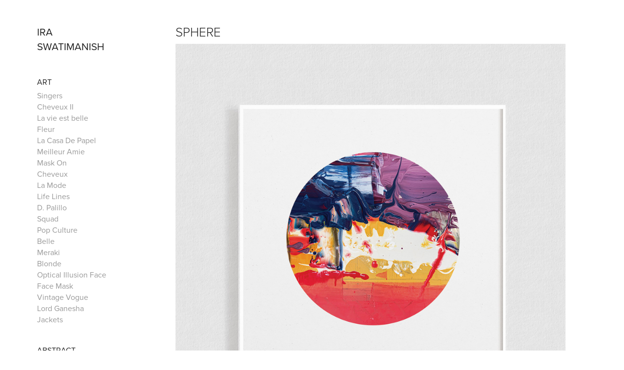

--- FILE ---
content_type: text/html; charset=utf-8
request_url: https://iraswatimanish.art/sphere
body_size: 9076
content:
<!DOCTYPE HTML>
<html lang="en-US">
<head>
  <meta charset="UTF-8" />
  <meta name="viewport" content="width=device-width, initial-scale=1" />
      <meta name="keywords"  content="artist,digital artist,contemporary artist,ipad artist,portrait artist,digital portraits,artist Ira SwatiManish,Ira SwatiManish Art,Paris,College of Art,illustrator,fashion illustration,woman artist" />
      <meta name="description"  content="artist, digital artist, contemporary artist, ipad artist, Garodia International Centre for Learning Mumbai, Paris College of art, portrait artist, digital portraits, artist Ira SwatiManish, Ira SwatiManish Art, iraswatimanish art,  Udayachal High School, Illustrator, illustration, fashion illustration, woman artist
" />
      <meta name="twitter:card"  content="summary_large_image" />
      <meta name="twitter:site"  content="@AdobePortfolio" />
      <meta  property="og:title" content="Ira SwatiManish - Sphere" />
      <meta  property="og:description" content="artist, digital artist, contemporary artist, ipad artist, Garodia International Centre for Learning Mumbai, Paris College of art, portrait artist, digital portraits, artist Ira SwatiManish, Ira SwatiManish Art, iraswatimanish art,  Udayachal High School, Illustrator, illustration, fashion illustration, woman artist
" />
      <meta  property="og:image" content="https://cdn.myportfolio.com/f933fcf6-431e-48dd-95bb-bf79c9f4df07/0973cdc1-8d47-4e5c-8233-85c234510eef_car_1x1.jpg?h=3b05902d622e9799c0f44667e8625dd8" />
      <link rel="icon" href="[data-uri]"  />
      <link rel="stylesheet" href="/dist/css/main.css" type="text/css" />
      <link rel="stylesheet" href="https://cdn.myportfolio.com/f933fcf6-431e-48dd-95bb-bf79c9f4df07/49883b8b2a6d596fa9ba62a5a971fe361683747508.css?h=251bacf887b9c8f37aeb3892a70a6fcd" type="text/css" />
    <link rel="canonical" href="https://iraswatimanish.art/sphere" />
      <title>Ira SwatiManish - Sphere</title>
    <script type="text/javascript" src="//use.typekit.net/ik/[base64].js?cb=35f77bfb8b50944859ea3d3804e7194e7a3173fb" async onload="
    try {
      window.Typekit.load();
    } catch (e) {
      console.warn('Typekit not loaded.');
    }
    "></script>
</head>
  <body class="transition-enabled">  <div class='page-background-video page-background-video-with-panel'>
  </div>
  <div class="js-responsive-nav">
    <div class="responsive-nav has-social">
      <div class="close-responsive-click-area js-close-responsive-nav">
        <div class="close-responsive-button"></div>
      </div>
          <nav data-hover-hint="nav">
              <ul class="group">
                  <li class="gallery-title"><a href="/art" >Art</a></li>
            <li class="project-title"><a href="/portraits-1" >Singers</a></li>
            <li class="project-title"><a href="/cheveux-ii" >Cheveux II</a></li>
            <li class="project-title"><a href="/la-vie-est-belle" >La vie est belle</a></li>
            <li class="project-title"><a href="/fleur" >Fleur</a></li>
            <li class="project-title"><a href="/la-casa-de-papel" >La Casa De Papel</a></li>
            <li class="project-title"><a href="/meilleur-amie" >Meilleur Amie</a></li>
            <li class="project-title"><a href="/mask-on" >Mask On</a></li>
            <li class="project-title"><a href="/cheveux" >Cheveux</a></li>
            <li class="project-title"><a href="/la-mode" >La Mode</a></li>
            <li class="project-title"><a href="/life-lines" >Life Lines</a></li>
            <li class="project-title"><a href="/d-palillo" >D. Palillo</a></li>
            <li class="project-title"><a href="/squad" >Squad</a></li>
            <li class="project-title"><a href="/pop-culture" >Pop Culture</a></li>
            <li class="project-title"><a href="/belle" >Belle</a></li>
            <li class="project-title"><a href="/meraki" >Meraki</a></li>
            <li class="project-title"><a href="/blonde" >Blonde</a></li>
            <li class="project-title"><a href="/optical-illusion-face" >Optical Illusion Face</a></li>
            <li class="project-title"><a href="/face-mask" >Face Mask</a></li>
            <li class="project-title"><a href="/vintage-vogue" >Vintage Vogue</a></li>
            <li class="project-title"><a href="/lord-ganesha" >Lord Ganesha</a></li>
            <li class="project-title"><a href="/jackets" >Jackets</a></li>
              </ul>
              <ul class="group">
                  <li class="gallery-title"><a href="/abstract" >Abstract</a></li>
            <li class="project-title"><a href="/sphere" class="active">Sphere</a></li>
              </ul>
              <ul class="group">
                  <li class="gallery-title"><a href="/commission-art" >Commission Art</a></li>
            <li class="project-title"><a href="/soapbaux-magazine" >SoapBaux Magazine</a></li>
            <li class="project-title"><a href="/refresh-magazine" >Refresh Magazine</a></li>
            <li class="project-title"><a href="/lavande-magazine" >Lavande Magazine</a></li>
            <li class="project-title"><a href="/crystal-crush-magazine" >Crystal Crush Magazine</a></li>
              </ul>
              <ul class="group">
                  <li class="gallery-title"><a href="/photo-essay" >Photo-Essay</a></li>
            <li class="project-title"><a href="/a-walk" >A Walk</a></li>
            <li class="project-title"><a href="/cafe" >Cafe</a></li>
            <li class="project-title"><a href="/bicycle" >Bicycle</a></li>
            <li class="project-title"><a href="/streets" >Streets</a></li>
            <li class="project-title"><a href="/doors" >Doors</a></li>
            <li class="project-title"><a href="/art-by-the-street" >Art by the street</a></li>
            <li class="project-title"><a href="/graffiti" >Graffiti</a></li>
            <li class="project-title"><a href="/crossing" >Crossing</a></li>
            <li class="project-title"><a href="/vanishing-point" >Vanishing Point</a></li>
              </ul>
              <ul class="group">
                  <li class="gallery-title"><a href="/giclm" >GICLM</a></li>
            <li class="project-title"><a href="/warrior-devi" >Warrior Devi</a></li>
            <li class="project-title"><a href="/environmentalists-portraits" >Environmentalists portraits</a></li>
            <li class="project-title"><a href="/exhibition" >Exhibition</a></li>
              </ul>
      <div class="page-title">
        <a href="/contact" >CONTACT</a>
      </div>
              <div class="social pf-nav-social" data-hover-hint="navSocialIcons">
                <ul>
                        <li>
                          <a href="https://www.behance.net/iraswatimanish" target="_blank">
                            <svg id="Layer_1" data-name="Layer 1" xmlns="http://www.w3.org/2000/svg" viewBox="0 0 30 24" class="icon"><path id="path-1" d="M18.83,14.38a2.78,2.78,0,0,0,.65,1.9,2.31,2.31,0,0,0,1.7.59,2.31,2.31,0,0,0,1.38-.41,1.79,1.79,0,0,0,.71-0.87h2.31a4.48,4.48,0,0,1-1.71,2.53,5,5,0,0,1-2.78.76,5.53,5.53,0,0,1-2-.37,4.34,4.34,0,0,1-1.55-1,4.77,4.77,0,0,1-1-1.63,6.29,6.29,0,0,1,0-4.13,4.83,4.83,0,0,1,1-1.64A4.64,4.64,0,0,1,19.09,9a4.86,4.86,0,0,1,2-.4A4.5,4.5,0,0,1,23.21,9a4.36,4.36,0,0,1,1.5,1.3,5.39,5.39,0,0,1,.84,1.86,7,7,0,0,1,.18,2.18h-6.9Zm3.67-3.24A1.94,1.94,0,0,0,21,10.6a2.26,2.26,0,0,0-1,.22,2,2,0,0,0-.66.54,1.94,1.94,0,0,0-.35.69,3.47,3.47,0,0,0-.12.65h4.29A2.75,2.75,0,0,0,22.5,11.14ZM18.29,6h5.36V7.35H18.29V6ZM13.89,17.7a4.4,4.4,0,0,1-1.51.7,6.44,6.44,0,0,1-1.73.22H4.24V5.12h6.24a7.7,7.7,0,0,1,1.73.17,3.67,3.67,0,0,1,1.33.56,2.6,2.6,0,0,1,.86,1,3.74,3.74,0,0,1,.3,1.58,3,3,0,0,1-.46,1.7,3.33,3.33,0,0,1-1.35,1.12,3.19,3.19,0,0,1,1.82,1.26,3.79,3.79,0,0,1,.59,2.17,3.79,3.79,0,0,1-.39,1.77A3.24,3.24,0,0,1,13.89,17.7ZM11.72,8.19a1.25,1.25,0,0,0-.45-0.47,1.88,1.88,0,0,0-.64-0.24,5.5,5.5,0,0,0-.76-0.05H7.16v3.16h3a2,2,0,0,0,1.28-.38A1.43,1.43,0,0,0,11.89,9,1.73,1.73,0,0,0,11.72,8.19ZM11.84,13a2.39,2.39,0,0,0-1.52-.45H7.16v3.73h3.11a3.61,3.61,0,0,0,.82-0.09A2,2,0,0,0,11.77,16a1.39,1.39,0,0,0,.47-0.54,1.85,1.85,0,0,0,.17-0.88A1.77,1.77,0,0,0,11.84,13Z"/></svg>
                          </a>
                        </li>
                        <li>
                          <a href="http://linkedin.com/in/ira-swatimanish-a2a861211" target="_blank">
                            <svg version="1.1" id="Layer_1" xmlns="http://www.w3.org/2000/svg" xmlns:xlink="http://www.w3.org/1999/xlink" viewBox="0 0 30 24" style="enable-background:new 0 0 30 24;" xml:space="preserve" class="icon">
                            <path id="path-1_24_" d="M19.6,19v-5.8c0-1.4-0.5-2.4-1.7-2.4c-1,0-1.5,0.7-1.8,1.3C16,12.3,16,12.6,16,13v6h-3.4
                              c0,0,0.1-9.8,0-10.8H16v1.5c0,0,0,0,0,0h0v0C16.4,9,17.2,7.9,19,7.9c2.3,0,4,1.5,4,4.9V19H19.6z M8.9,6.7L8.9,6.7
                              C7.7,6.7,7,5.9,7,4.9C7,3.8,7.8,3,8.9,3s1.9,0.8,1.9,1.9C10.9,5.9,10.1,6.7,8.9,6.7z M10.6,19H7.2V8.2h3.4V19z"/>
                            </svg>
                          </a>
                        </li>
                        <li>
                          <a href="https://www.facebook.com/IraSwatiManish" target="_blank">
                            <svg xmlns="http://www.w3.org/2000/svg" xmlns:xlink="http://www.w3.org/1999/xlink" version="1.1" x="0px" y="0px" viewBox="0 0 30 24" xml:space="preserve" class="icon"><path d="M16.21 20h-3.26v-8h-1.63V9.24h1.63V7.59c0-2.25 0.92-3.59 3.53-3.59h2.17v2.76H17.3 c-1.02 0-1.08 0.39-1.08 1.11l0 1.38h2.46L18.38 12h-2.17V20z"/></svg>
                          </a>
                        </li>
                        <li>
                          <a href="https://www.instagram.com/iraswatimanish/" target="_blank">
                            <svg version="1.1" id="Layer_1" xmlns="http://www.w3.org/2000/svg" xmlns:xlink="http://www.w3.org/1999/xlink" viewBox="0 0 30 24" style="enable-background:new 0 0 30 24;" xml:space="preserve" class="icon">
                            <g>
                              <path d="M15,5.4c2.1,0,2.4,0,3.2,0c0.8,0,1.2,0.2,1.5,0.3c0.4,0.1,0.6,0.3,0.9,0.6c0.3,0.3,0.5,0.5,0.6,0.9
                                c0.1,0.3,0.2,0.7,0.3,1.5c0,0.8,0,1.1,0,3.2s0,2.4,0,3.2c0,0.8-0.2,1.2-0.3,1.5c-0.1,0.4-0.3,0.6-0.6,0.9c-0.3,0.3-0.5,0.5-0.9,0.6
                                c-0.3,0.1-0.7,0.2-1.5,0.3c-0.8,0-1.1,0-3.2,0s-2.4,0-3.2,0c-0.8,0-1.2-0.2-1.5-0.3c-0.4-0.1-0.6-0.3-0.9-0.6
                                c-0.3-0.3-0.5-0.5-0.6-0.9c-0.1-0.3-0.2-0.7-0.3-1.5c0-0.8,0-1.1,0-3.2s0-2.4,0-3.2c0-0.8,0.2-1.2,0.3-1.5c0.1-0.4,0.3-0.6,0.6-0.9
                                c0.3-0.3,0.5-0.5,0.9-0.6c0.3-0.1,0.7-0.2,1.5-0.3C12.6,5.4,12.9,5.4,15,5.4 M15,4c-2.2,0-2.4,0-3.3,0c-0.9,0-1.4,0.2-1.9,0.4
                                c-0.5,0.2-1,0.5-1.4,0.9C7.9,5.8,7.6,6.2,7.4,6.8C7.2,7.3,7.1,7.9,7,8.7C7,9.6,7,9.8,7,12s0,2.4,0,3.3c0,0.9,0.2,1.4,0.4,1.9
                                c0.2,0.5,0.5,1,0.9,1.4c0.4,0.4,0.9,0.7,1.4,0.9c0.5,0.2,1.1,0.3,1.9,0.4c0.9,0,1.1,0,3.3,0s2.4,0,3.3,0c0.9,0,1.4-0.2,1.9-0.4
                                c0.5-0.2,1-0.5,1.4-0.9c0.4-0.4,0.7-0.9,0.9-1.4c0.2-0.5,0.3-1.1,0.4-1.9c0-0.9,0-1.1,0-3.3s0-2.4,0-3.3c0-0.9-0.2-1.4-0.4-1.9
                                c-0.2-0.5-0.5-1-0.9-1.4c-0.4-0.4-0.9-0.7-1.4-0.9c-0.5-0.2-1.1-0.3-1.9-0.4C17.4,4,17.2,4,15,4L15,4L15,4z"/>
                              <path d="M15,7.9c-2.3,0-4.1,1.8-4.1,4.1s1.8,4.1,4.1,4.1s4.1-1.8,4.1-4.1S17.3,7.9,15,7.9L15,7.9z M15,14.7c-1.5,0-2.7-1.2-2.7-2.7
                                c0-1.5,1.2-2.7,2.7-2.7s2.7,1.2,2.7,2.7C17.7,13.5,16.5,14.7,15,14.7L15,14.7z"/>
                              <path d="M20.2,7.7c0,0.5-0.4,1-1,1s-1-0.4-1-1s0.4-1,1-1S20.2,7.2,20.2,7.7L20.2,7.7z"/>
                            </g>
                            </svg>
                          </a>
                        </li>
                        <li>
                          <a href="https://dribbble.com/IraSwatiManish" target="_blank">
                            <svg xmlns="http://www.w3.org/2000/svg" xmlns:xlink="http://www.w3.org/1999/xlink" version="1.1" id="Layer_1" x="0px" y="0px" viewBox="0 0 30 24" xml:space="preserve" class="icon"><path d="M15 20c-4.41 0-8-3.59-8-8s3.59-8 8-8c4.41 0 8 3.6 8 8S19.41 20 15 20L15 20z M21.75 13.1 c-0.23-0.07-2.12-0.64-4.26-0.29c0.89 2.5 1.3 4.5 1.3 4.87C20.35 16.6 21.4 15 21.8 13.1L21.75 13.1z M17.67 18.3 c-0.1-0.6-0.5-2.69-1.46-5.18c-0.02 0-0.03 0.01-0.05 0.01c-3.85 1.34-5.24 4.02-5.36 4.27c1.16 0.9 2.6 1.4 4.2 1.4 C15.95 18.8 16.9 18.6 17.7 18.3L17.67 18.3z M9.92 16.58c0.15-0.27 2.03-3.37 5.55-4.51c0.09-0.03 0.18-0.06 0.27-0.08 c-0.17-0.39-0.36-0.78-0.55-1.16c-3.41 1.02-6.72 0.98-7.02 0.97c0 0.1 0 0.1 0 0.21C8.17 13.8 8.8 15.4 9.9 16.58L9.92 16.6 z M8.31 10.61c0.31 0 3.1 0 6.32-0.83c-1.13-2.01-2.35-3.7-2.53-3.95C10.18 6.7 8.8 8.5 8.3 10.61L8.31 10.61z M13.4 5.4 c0.19 0.2 1.4 1.9 2.5 4c2.43-0.91 3.46-2.29 3.58-2.47C18.32 5.8 16.7 5.2 15 5.18C14.45 5.2 13.9 5.2 13.4 5.4 L13.4 5.37z M20.29 7.69c-0.14 0.19-1.29 1.66-3.82 2.69c0.16 0.3 0.3 0.7 0.5 0.99c0.05 0.1 0.1 0.2 0.1 0.3 c2.27-0.29 4.5 0.2 4.8 0.22C21.82 10.3 21.2 8.8 20.3 7.69L20.29 7.69z"/></svg>
                          </a>
                        </li>
                        <li>
                          <a href="https://in.pinterest.com/iraswatimanish/" target="_blank">
                            <svg xmlns="http://www.w3.org/2000/svg" xmlns:xlink="http://www.w3.org/1999/xlink" version="1.1" id="Layer_1" viewBox="0 0 30 24" xml:space="preserve" class="icon"><path d="M15.36 4C11.13 4 9 7.1 9 9.74c0 1.6 0.6 3 1.8 3.51c0.2 0.1 0.4 0 0.45-0.23 c0.04-0.16 0.14-0.57 0.18-0.74c0.06-0.23 0.04-0.31-0.13-0.51c-0.36-0.44-0.59-1-0.59-1.8c0-2.32 1.68-4.4 4.38-4.4 c2.39 0 3.7 1.5 3.7 3.52c0 2.65-1.14 4.89-2.82 4.89c-0.93 0-1.63-0.8-1.4-1.77c0.27-1.16 0.79-2.42 0.79-3.26 c0-0.75-0.39-1.38-1.2-1.38c-0.95 0-1.72 1.02-1.72 2.38c0 0.9 0.3 1.4 0.3 1.45s-0.97 4.26-1.14 5 c-0.34 1.49-0.05 3.31-0.03 3.49c0.01 0.1 0.1 0.1 0.2 0.05c0.09-0.12 1.22-1.56 1.61-3.01c0.11-0.41 0.63-2.53 0.63-2.53 c0.31 0.6 1.2 1.1 2.2 1.15c2.86 0 4.8-2.69 4.8-6.3C21 6.5 18.8 4 15.4 4z"/></svg>
                          </a>
                        </li>
                        <li>
                          <a href="https://society6.com/iraswatimanish" target="_blank">
                            <svg version="1.1" id="Layer_1" xmlns="http://www.w3.org/2000/svg" xmlns:xlink="http://www.w3.org/1999/xlink" viewBox="0 0 30 24" style="enable-background:new 0 0 30 24;" xml:space="preserve" class="icon">
                            <g>
                              <path d="M17.6,11.3c-0.2,0-0.4,0-0.6,0.1c-0.2,0.1-0.4,0.2-0.6,0.5c-0.1,0.1-0.1,0.4-0.2,0.7c-0.1,0.4-0.1,0.8-0.1,1.3
                                c0,0.6,0,1,0.2,1.3c0.1,0.2,0.3,0.4,0.6,0.4c0.4,0,0.8-0.3,1.1-0.9c0.3-0.6,0.5-1.3,0.6-2.1c0-0.4-0.1-0.7-0.3-1
                                C18.1,11.4,17.9,11.3,17.6,11.3z"/>
                              <path d="M15,4c-4.4,0-8,3.6-8,8s3.6,8,8,8s8-3.6,8-8S19.4,4,15,4z M13.8,11.5c-0.2,0.1-0.4,0.2-0.6,0.2c-0.3,0-0.5-0.1-0.6-0.2
                                c-0.1-0.1-0.2-0.3-0.3-0.4c-0.1-0.2-0.2-0.3-0.2-0.5c0-0.1-0.1-0.3-0.1-0.4c-0.2,0.1-0.5,0.2-0.7,0.3c-0.2,0.2-0.3,0.4-0.3,0.7
                                c0,0.2,0,0.3,0.1,0.4c0.1,0.2,0.1,0.2,0.2,0.3c0.1,0,0.2,0.1,0.3,0.2c0.2,0,0.4,0.1,0.6,0.2c0.5,0.2,0.8,0.4,1.1,0.7
                                c0.2,0.2,0.4,0.5,0.4,0.8v0.1V14c0,0.2,0,0.5-0.2,0.8c-0.1,0.2-0.3,0.4-0.5,0.6c-0.2,0.2-0.5,0.4-0.9,0.5c-0.3,0-0.8,0.1-1.3,0.1
                                s-0.8,0-1.2-0.1c-0.3-0.1-0.5-0.2-0.7-0.3c-0.2-0.1-0.3-0.3-0.4-0.4c-0.1-0.1-0.1-0.3-0.1-0.4c0-0.2,0.1-0.4,0.3-0.6
                                C8.8,14,9,13.9,9.3,13.9s0.5,0.1,0.6,0.2c0.1,0.1,0.3,0.3,0.3,0.5c0.2,0.2,0.2,0.4,0.3,0.6c0,0.1,0.1,0.3,0.1,0.4
                                c0.5,0,0.8-0.1,1-0.3c0.2-0.2,0.3-0.5,0.3-0.8c0-0.2,0-0.3-0.1-0.4c0,0-0.1-0.1-0.3-0.2c-0.1-0.1-0.2-0.1-0.4-0.2
                                c-0.2-0.1-0.4-0.2-0.5-0.2c-0.5-0.2-0.8-0.4-1.1-0.7s-0.4-0.7-0.4-1.1c0-0.3,0.1-0.5,0.2-0.7c0.1-0.2,0.2-0.4,0.5-0.6
                                c0.3-0.1,0.6-0.3,0.9-0.4c0.4-0.1,0.8-0.2,1.3-0.2c0.3,0,0.6,0.1,0.8,0.1c0.3,0,0.5,0.1,0.7,0.1c0.2,0.1,0.4,0.3,0.5,0.4
                                c0.1,0.2,0.1,0.4,0.1,0.6S14,11.4,13.8,11.5z M19.6,15c-0.8,0.7-1.6,1-2.7,1c-0.8,0-1.5-0.3-2-0.8s-0.7-1.2-0.7-2
                                c0-1.6,0.6-3,1.7-4.1c1.1-1.1,2.5-1.8,4.4-2v0.6l-0.6,0.1c-0.5,0.2-1,0.3-1.3,0.6c-0.4,0.3-0.7,0.5-0.9,0.8
                                c-0.3,0.3-0.4,0.6-0.6,0.9c-0.2,0.4-0.3,0.7-0.5,1.1c0.3-0.3,0.6-0.4,0.9-0.6c0.4-0.1,0.8-0.2,1.3-0.2c0.6,0,1,0.2,1.4,0.6
                                s0.6,0.9,0.7,1.6C20.7,13.5,20.3,14.3,19.6,15z"/>
                            </g>
                            </svg>
                          </a>
                        </li>
                        <li>
                          <a href="mailto:iraswatimanish@gmail.com">
                            <svg version="1.1" id="Layer_1" xmlns="http://www.w3.org/2000/svg" xmlns:xlink="http://www.w3.org/1999/xlink" x="0px" y="0px" viewBox="0 0 30 24" style="enable-background:new 0 0 30 24;" xml:space="preserve" class="icon">
                              <g>
                                <path d="M15,13L7.1,7.1c0-0.5,0.4-1,1-1h13.8c0.5,0,1,0.4,1,1L15,13z M15,14.8l7.9-5.9v8.1c0,0.5-0.4,1-1,1H8.1c-0.5,0-1-0.4-1-1 V8.8L15,14.8z"/>
                              </g>
                            </svg>
                          </a>
                        </li>
                </ul>
              </div>
          </nav>
    </div>
  </div>
  <div class="site-wrap cfix js-site-wrap">
    <div class="site-container">
      <div class="site-content e2e-site-content">
        <div class="sidebar-content">
          <header class="site-header">
              <div class="logo-wrap" data-hover-hint="logo">
                    <div class="logo e2e-site-logo-text logo-text  ">
    <a href="/art" class="preserve-whitespace">Ira SwatiManish</a>

</div>
              </div>
  <div class="hamburger-click-area js-hamburger">
    <div class="hamburger">
      <i></i>
      <i></i>
      <i></i>
    </div>
  </div>
          </header>
              <nav data-hover-hint="nav">
              <ul class="group">
                  <li class="gallery-title"><a href="/art" >Art</a></li>
            <li class="project-title"><a href="/portraits-1" >Singers</a></li>
            <li class="project-title"><a href="/cheveux-ii" >Cheveux II</a></li>
            <li class="project-title"><a href="/la-vie-est-belle" >La vie est belle</a></li>
            <li class="project-title"><a href="/fleur" >Fleur</a></li>
            <li class="project-title"><a href="/la-casa-de-papel" >La Casa De Papel</a></li>
            <li class="project-title"><a href="/meilleur-amie" >Meilleur Amie</a></li>
            <li class="project-title"><a href="/mask-on" >Mask On</a></li>
            <li class="project-title"><a href="/cheveux" >Cheveux</a></li>
            <li class="project-title"><a href="/la-mode" >La Mode</a></li>
            <li class="project-title"><a href="/life-lines" >Life Lines</a></li>
            <li class="project-title"><a href="/d-palillo" >D. Palillo</a></li>
            <li class="project-title"><a href="/squad" >Squad</a></li>
            <li class="project-title"><a href="/pop-culture" >Pop Culture</a></li>
            <li class="project-title"><a href="/belle" >Belle</a></li>
            <li class="project-title"><a href="/meraki" >Meraki</a></li>
            <li class="project-title"><a href="/blonde" >Blonde</a></li>
            <li class="project-title"><a href="/optical-illusion-face" >Optical Illusion Face</a></li>
            <li class="project-title"><a href="/face-mask" >Face Mask</a></li>
            <li class="project-title"><a href="/vintage-vogue" >Vintage Vogue</a></li>
            <li class="project-title"><a href="/lord-ganesha" >Lord Ganesha</a></li>
            <li class="project-title"><a href="/jackets" >Jackets</a></li>
              </ul>
              <ul class="group">
                  <li class="gallery-title"><a href="/abstract" >Abstract</a></li>
            <li class="project-title"><a href="/sphere" class="active">Sphere</a></li>
              </ul>
              <ul class="group">
                  <li class="gallery-title"><a href="/commission-art" >Commission Art</a></li>
            <li class="project-title"><a href="/soapbaux-magazine" >SoapBaux Magazine</a></li>
            <li class="project-title"><a href="/refresh-magazine" >Refresh Magazine</a></li>
            <li class="project-title"><a href="/lavande-magazine" >Lavande Magazine</a></li>
            <li class="project-title"><a href="/crystal-crush-magazine" >Crystal Crush Magazine</a></li>
              </ul>
              <ul class="group">
                  <li class="gallery-title"><a href="/photo-essay" >Photo-Essay</a></li>
            <li class="project-title"><a href="/a-walk" >A Walk</a></li>
            <li class="project-title"><a href="/cafe" >Cafe</a></li>
            <li class="project-title"><a href="/bicycle" >Bicycle</a></li>
            <li class="project-title"><a href="/streets" >Streets</a></li>
            <li class="project-title"><a href="/doors" >Doors</a></li>
            <li class="project-title"><a href="/art-by-the-street" >Art by the street</a></li>
            <li class="project-title"><a href="/graffiti" >Graffiti</a></li>
            <li class="project-title"><a href="/crossing" >Crossing</a></li>
            <li class="project-title"><a href="/vanishing-point" >Vanishing Point</a></li>
              </ul>
              <ul class="group">
                  <li class="gallery-title"><a href="/giclm" >GICLM</a></li>
            <li class="project-title"><a href="/warrior-devi" >Warrior Devi</a></li>
            <li class="project-title"><a href="/environmentalists-portraits" >Environmentalists portraits</a></li>
            <li class="project-title"><a href="/exhibition" >Exhibition</a></li>
              </ul>
      <div class="page-title">
        <a href="/contact" >CONTACT</a>
      </div>
                  <div class="social pf-nav-social" data-hover-hint="navSocialIcons">
                    <ul>
                            <li>
                              <a href="https://www.behance.net/iraswatimanish" target="_blank">
                                <svg id="Layer_1" data-name="Layer 1" xmlns="http://www.w3.org/2000/svg" viewBox="0 0 30 24" class="icon"><path id="path-1" d="M18.83,14.38a2.78,2.78,0,0,0,.65,1.9,2.31,2.31,0,0,0,1.7.59,2.31,2.31,0,0,0,1.38-.41,1.79,1.79,0,0,0,.71-0.87h2.31a4.48,4.48,0,0,1-1.71,2.53,5,5,0,0,1-2.78.76,5.53,5.53,0,0,1-2-.37,4.34,4.34,0,0,1-1.55-1,4.77,4.77,0,0,1-1-1.63,6.29,6.29,0,0,1,0-4.13,4.83,4.83,0,0,1,1-1.64A4.64,4.64,0,0,1,19.09,9a4.86,4.86,0,0,1,2-.4A4.5,4.5,0,0,1,23.21,9a4.36,4.36,0,0,1,1.5,1.3,5.39,5.39,0,0,1,.84,1.86,7,7,0,0,1,.18,2.18h-6.9Zm3.67-3.24A1.94,1.94,0,0,0,21,10.6a2.26,2.26,0,0,0-1,.22,2,2,0,0,0-.66.54,1.94,1.94,0,0,0-.35.69,3.47,3.47,0,0,0-.12.65h4.29A2.75,2.75,0,0,0,22.5,11.14ZM18.29,6h5.36V7.35H18.29V6ZM13.89,17.7a4.4,4.4,0,0,1-1.51.7,6.44,6.44,0,0,1-1.73.22H4.24V5.12h6.24a7.7,7.7,0,0,1,1.73.17,3.67,3.67,0,0,1,1.33.56,2.6,2.6,0,0,1,.86,1,3.74,3.74,0,0,1,.3,1.58,3,3,0,0,1-.46,1.7,3.33,3.33,0,0,1-1.35,1.12,3.19,3.19,0,0,1,1.82,1.26,3.79,3.79,0,0,1,.59,2.17,3.79,3.79,0,0,1-.39,1.77A3.24,3.24,0,0,1,13.89,17.7ZM11.72,8.19a1.25,1.25,0,0,0-.45-0.47,1.88,1.88,0,0,0-.64-0.24,5.5,5.5,0,0,0-.76-0.05H7.16v3.16h3a2,2,0,0,0,1.28-.38A1.43,1.43,0,0,0,11.89,9,1.73,1.73,0,0,0,11.72,8.19ZM11.84,13a2.39,2.39,0,0,0-1.52-.45H7.16v3.73h3.11a3.61,3.61,0,0,0,.82-0.09A2,2,0,0,0,11.77,16a1.39,1.39,0,0,0,.47-0.54,1.85,1.85,0,0,0,.17-0.88A1.77,1.77,0,0,0,11.84,13Z"/></svg>
                              </a>
                            </li>
                            <li>
                              <a href="http://linkedin.com/in/ira-swatimanish-a2a861211" target="_blank">
                                <svg version="1.1" id="Layer_1" xmlns="http://www.w3.org/2000/svg" xmlns:xlink="http://www.w3.org/1999/xlink" viewBox="0 0 30 24" style="enable-background:new 0 0 30 24;" xml:space="preserve" class="icon">
                                <path id="path-1_24_" d="M19.6,19v-5.8c0-1.4-0.5-2.4-1.7-2.4c-1,0-1.5,0.7-1.8,1.3C16,12.3,16,12.6,16,13v6h-3.4
                                  c0,0,0.1-9.8,0-10.8H16v1.5c0,0,0,0,0,0h0v0C16.4,9,17.2,7.9,19,7.9c2.3,0,4,1.5,4,4.9V19H19.6z M8.9,6.7L8.9,6.7
                                  C7.7,6.7,7,5.9,7,4.9C7,3.8,7.8,3,8.9,3s1.9,0.8,1.9,1.9C10.9,5.9,10.1,6.7,8.9,6.7z M10.6,19H7.2V8.2h3.4V19z"/>
                                </svg>
                              </a>
                            </li>
                            <li>
                              <a href="https://www.facebook.com/IraSwatiManish" target="_blank">
                                <svg xmlns="http://www.w3.org/2000/svg" xmlns:xlink="http://www.w3.org/1999/xlink" version="1.1" x="0px" y="0px" viewBox="0 0 30 24" xml:space="preserve" class="icon"><path d="M16.21 20h-3.26v-8h-1.63V9.24h1.63V7.59c0-2.25 0.92-3.59 3.53-3.59h2.17v2.76H17.3 c-1.02 0-1.08 0.39-1.08 1.11l0 1.38h2.46L18.38 12h-2.17V20z"/></svg>
                              </a>
                            </li>
                            <li>
                              <a href="https://www.instagram.com/iraswatimanish/" target="_blank">
                                <svg version="1.1" id="Layer_1" xmlns="http://www.w3.org/2000/svg" xmlns:xlink="http://www.w3.org/1999/xlink" viewBox="0 0 30 24" style="enable-background:new 0 0 30 24;" xml:space="preserve" class="icon">
                                <g>
                                  <path d="M15,5.4c2.1,0,2.4,0,3.2,0c0.8,0,1.2,0.2,1.5,0.3c0.4,0.1,0.6,0.3,0.9,0.6c0.3,0.3,0.5,0.5,0.6,0.9
                                    c0.1,0.3,0.2,0.7,0.3,1.5c0,0.8,0,1.1,0,3.2s0,2.4,0,3.2c0,0.8-0.2,1.2-0.3,1.5c-0.1,0.4-0.3,0.6-0.6,0.9c-0.3,0.3-0.5,0.5-0.9,0.6
                                    c-0.3,0.1-0.7,0.2-1.5,0.3c-0.8,0-1.1,0-3.2,0s-2.4,0-3.2,0c-0.8,0-1.2-0.2-1.5-0.3c-0.4-0.1-0.6-0.3-0.9-0.6
                                    c-0.3-0.3-0.5-0.5-0.6-0.9c-0.1-0.3-0.2-0.7-0.3-1.5c0-0.8,0-1.1,0-3.2s0-2.4,0-3.2c0-0.8,0.2-1.2,0.3-1.5c0.1-0.4,0.3-0.6,0.6-0.9
                                    c0.3-0.3,0.5-0.5,0.9-0.6c0.3-0.1,0.7-0.2,1.5-0.3C12.6,5.4,12.9,5.4,15,5.4 M15,4c-2.2,0-2.4,0-3.3,0c-0.9,0-1.4,0.2-1.9,0.4
                                    c-0.5,0.2-1,0.5-1.4,0.9C7.9,5.8,7.6,6.2,7.4,6.8C7.2,7.3,7.1,7.9,7,8.7C7,9.6,7,9.8,7,12s0,2.4,0,3.3c0,0.9,0.2,1.4,0.4,1.9
                                    c0.2,0.5,0.5,1,0.9,1.4c0.4,0.4,0.9,0.7,1.4,0.9c0.5,0.2,1.1,0.3,1.9,0.4c0.9,0,1.1,0,3.3,0s2.4,0,3.3,0c0.9,0,1.4-0.2,1.9-0.4
                                    c0.5-0.2,1-0.5,1.4-0.9c0.4-0.4,0.7-0.9,0.9-1.4c0.2-0.5,0.3-1.1,0.4-1.9c0-0.9,0-1.1,0-3.3s0-2.4,0-3.3c0-0.9-0.2-1.4-0.4-1.9
                                    c-0.2-0.5-0.5-1-0.9-1.4c-0.4-0.4-0.9-0.7-1.4-0.9c-0.5-0.2-1.1-0.3-1.9-0.4C17.4,4,17.2,4,15,4L15,4L15,4z"/>
                                  <path d="M15,7.9c-2.3,0-4.1,1.8-4.1,4.1s1.8,4.1,4.1,4.1s4.1-1.8,4.1-4.1S17.3,7.9,15,7.9L15,7.9z M15,14.7c-1.5,0-2.7-1.2-2.7-2.7
                                    c0-1.5,1.2-2.7,2.7-2.7s2.7,1.2,2.7,2.7C17.7,13.5,16.5,14.7,15,14.7L15,14.7z"/>
                                  <path d="M20.2,7.7c0,0.5-0.4,1-1,1s-1-0.4-1-1s0.4-1,1-1S20.2,7.2,20.2,7.7L20.2,7.7z"/>
                                </g>
                                </svg>
                              </a>
                            </li>
                            <li>
                              <a href="https://dribbble.com/IraSwatiManish" target="_blank">
                                <svg xmlns="http://www.w3.org/2000/svg" xmlns:xlink="http://www.w3.org/1999/xlink" version="1.1" id="Layer_1" x="0px" y="0px" viewBox="0 0 30 24" xml:space="preserve" class="icon"><path d="M15 20c-4.41 0-8-3.59-8-8s3.59-8 8-8c4.41 0 8 3.6 8 8S19.41 20 15 20L15 20z M21.75 13.1 c-0.23-0.07-2.12-0.64-4.26-0.29c0.89 2.5 1.3 4.5 1.3 4.87C20.35 16.6 21.4 15 21.8 13.1L21.75 13.1z M17.67 18.3 c-0.1-0.6-0.5-2.69-1.46-5.18c-0.02 0-0.03 0.01-0.05 0.01c-3.85 1.34-5.24 4.02-5.36 4.27c1.16 0.9 2.6 1.4 4.2 1.4 C15.95 18.8 16.9 18.6 17.7 18.3L17.67 18.3z M9.92 16.58c0.15-0.27 2.03-3.37 5.55-4.51c0.09-0.03 0.18-0.06 0.27-0.08 c-0.17-0.39-0.36-0.78-0.55-1.16c-3.41 1.02-6.72 0.98-7.02 0.97c0 0.1 0 0.1 0 0.21C8.17 13.8 8.8 15.4 9.9 16.58L9.92 16.6 z M8.31 10.61c0.31 0 3.1 0 6.32-0.83c-1.13-2.01-2.35-3.7-2.53-3.95C10.18 6.7 8.8 8.5 8.3 10.61L8.31 10.61z M13.4 5.4 c0.19 0.2 1.4 1.9 2.5 4c2.43-0.91 3.46-2.29 3.58-2.47C18.32 5.8 16.7 5.2 15 5.18C14.45 5.2 13.9 5.2 13.4 5.4 L13.4 5.37z M20.29 7.69c-0.14 0.19-1.29 1.66-3.82 2.69c0.16 0.3 0.3 0.7 0.5 0.99c0.05 0.1 0.1 0.2 0.1 0.3 c2.27-0.29 4.5 0.2 4.8 0.22C21.82 10.3 21.2 8.8 20.3 7.69L20.29 7.69z"/></svg>
                              </a>
                            </li>
                            <li>
                              <a href="https://in.pinterest.com/iraswatimanish/" target="_blank">
                                <svg xmlns="http://www.w3.org/2000/svg" xmlns:xlink="http://www.w3.org/1999/xlink" version="1.1" id="Layer_1" viewBox="0 0 30 24" xml:space="preserve" class="icon"><path d="M15.36 4C11.13 4 9 7.1 9 9.74c0 1.6 0.6 3 1.8 3.51c0.2 0.1 0.4 0 0.45-0.23 c0.04-0.16 0.14-0.57 0.18-0.74c0.06-0.23 0.04-0.31-0.13-0.51c-0.36-0.44-0.59-1-0.59-1.8c0-2.32 1.68-4.4 4.38-4.4 c2.39 0 3.7 1.5 3.7 3.52c0 2.65-1.14 4.89-2.82 4.89c-0.93 0-1.63-0.8-1.4-1.77c0.27-1.16 0.79-2.42 0.79-3.26 c0-0.75-0.39-1.38-1.2-1.38c-0.95 0-1.72 1.02-1.72 2.38c0 0.9 0.3 1.4 0.3 1.45s-0.97 4.26-1.14 5 c-0.34 1.49-0.05 3.31-0.03 3.49c0.01 0.1 0.1 0.1 0.2 0.05c0.09-0.12 1.22-1.56 1.61-3.01c0.11-0.41 0.63-2.53 0.63-2.53 c0.31 0.6 1.2 1.1 2.2 1.15c2.86 0 4.8-2.69 4.8-6.3C21 6.5 18.8 4 15.4 4z"/></svg>
                              </a>
                            </li>
                            <li>
                              <a href="https://society6.com/iraswatimanish" target="_blank">
                                <svg version="1.1" id="Layer_1" xmlns="http://www.w3.org/2000/svg" xmlns:xlink="http://www.w3.org/1999/xlink" viewBox="0 0 30 24" style="enable-background:new 0 0 30 24;" xml:space="preserve" class="icon">
                                <g>
                                  <path d="M17.6,11.3c-0.2,0-0.4,0-0.6,0.1c-0.2,0.1-0.4,0.2-0.6,0.5c-0.1,0.1-0.1,0.4-0.2,0.7c-0.1,0.4-0.1,0.8-0.1,1.3
                                    c0,0.6,0,1,0.2,1.3c0.1,0.2,0.3,0.4,0.6,0.4c0.4,0,0.8-0.3,1.1-0.9c0.3-0.6,0.5-1.3,0.6-2.1c0-0.4-0.1-0.7-0.3-1
                                    C18.1,11.4,17.9,11.3,17.6,11.3z"/>
                                  <path d="M15,4c-4.4,0-8,3.6-8,8s3.6,8,8,8s8-3.6,8-8S19.4,4,15,4z M13.8,11.5c-0.2,0.1-0.4,0.2-0.6,0.2c-0.3,0-0.5-0.1-0.6-0.2
                                    c-0.1-0.1-0.2-0.3-0.3-0.4c-0.1-0.2-0.2-0.3-0.2-0.5c0-0.1-0.1-0.3-0.1-0.4c-0.2,0.1-0.5,0.2-0.7,0.3c-0.2,0.2-0.3,0.4-0.3,0.7
                                    c0,0.2,0,0.3,0.1,0.4c0.1,0.2,0.1,0.2,0.2,0.3c0.1,0,0.2,0.1,0.3,0.2c0.2,0,0.4,0.1,0.6,0.2c0.5,0.2,0.8,0.4,1.1,0.7
                                    c0.2,0.2,0.4,0.5,0.4,0.8v0.1V14c0,0.2,0,0.5-0.2,0.8c-0.1,0.2-0.3,0.4-0.5,0.6c-0.2,0.2-0.5,0.4-0.9,0.5c-0.3,0-0.8,0.1-1.3,0.1
                                    s-0.8,0-1.2-0.1c-0.3-0.1-0.5-0.2-0.7-0.3c-0.2-0.1-0.3-0.3-0.4-0.4c-0.1-0.1-0.1-0.3-0.1-0.4c0-0.2,0.1-0.4,0.3-0.6
                                    C8.8,14,9,13.9,9.3,13.9s0.5,0.1,0.6,0.2c0.1,0.1,0.3,0.3,0.3,0.5c0.2,0.2,0.2,0.4,0.3,0.6c0,0.1,0.1,0.3,0.1,0.4
                                    c0.5,0,0.8-0.1,1-0.3c0.2-0.2,0.3-0.5,0.3-0.8c0-0.2,0-0.3-0.1-0.4c0,0-0.1-0.1-0.3-0.2c-0.1-0.1-0.2-0.1-0.4-0.2
                                    c-0.2-0.1-0.4-0.2-0.5-0.2c-0.5-0.2-0.8-0.4-1.1-0.7s-0.4-0.7-0.4-1.1c0-0.3,0.1-0.5,0.2-0.7c0.1-0.2,0.2-0.4,0.5-0.6
                                    c0.3-0.1,0.6-0.3,0.9-0.4c0.4-0.1,0.8-0.2,1.3-0.2c0.3,0,0.6,0.1,0.8,0.1c0.3,0,0.5,0.1,0.7,0.1c0.2,0.1,0.4,0.3,0.5,0.4
                                    c0.1,0.2,0.1,0.4,0.1,0.6S14,11.4,13.8,11.5z M19.6,15c-0.8,0.7-1.6,1-2.7,1c-0.8,0-1.5-0.3-2-0.8s-0.7-1.2-0.7-2
                                    c0-1.6,0.6-3,1.7-4.1c1.1-1.1,2.5-1.8,4.4-2v0.6l-0.6,0.1c-0.5,0.2-1,0.3-1.3,0.6c-0.4,0.3-0.7,0.5-0.9,0.8
                                    c-0.3,0.3-0.4,0.6-0.6,0.9c-0.2,0.4-0.3,0.7-0.5,1.1c0.3-0.3,0.6-0.4,0.9-0.6c0.4-0.1,0.8-0.2,1.3-0.2c0.6,0,1,0.2,1.4,0.6
                                    s0.6,0.9,0.7,1.6C20.7,13.5,20.3,14.3,19.6,15z"/>
                                </g>
                                </svg>
                              </a>
                            </li>
                            <li>
                              <a href="mailto:iraswatimanish@gmail.com">
                                <svg version="1.1" id="Layer_1" xmlns="http://www.w3.org/2000/svg" xmlns:xlink="http://www.w3.org/1999/xlink" x="0px" y="0px" viewBox="0 0 30 24" style="enable-background:new 0 0 30 24;" xml:space="preserve" class="icon">
                                  <g>
                                    <path d="M15,13L7.1,7.1c0-0.5,0.4-1,1-1h13.8c0.5,0,1,0.4,1,1L15,13z M15,14.8l7.9-5.9v8.1c0,0.5-0.4,1-1,1H8.1c-0.5,0-1-0.4-1-1 V8.8L15,14.8z"/>
                                  </g>
                                </svg>
                              </a>
                            </li>
                    </ul>
                  </div>
              </nav>
        </div>
        <main>
  <div class="page-container" data-context="page.page.container" data-hover-hint="pageContainer">
    <section class="page standard-modules">
        <header class="page-header content" data-context="pages" data-identity="id:p61543075080bf1c4dc9a4cdee7a4bbddfdd56331f3b80e5572899" data-hover-hint="pageHeader" data-hover-hint-id="p61543075080bf1c4dc9a4cdee7a4bbddfdd56331f3b80e5572899">
            <h1 class="title preserve-whitespace e2e-site-page-title">Sphere</h1>
            <p class="description"></p>
        </header>
      <div class="page-content js-page-content" data-context="pages" data-identity="id:p61543075080bf1c4dc9a4cdee7a4bbddfdd56331f3b80e5572899">
        <div id="project-canvas" class="js-project-modules modules content">
          <div id="project-modules">
              
              <div class="project-module module image project-module-image js-js-project-module"  style="padding-top: px;
padding-bottom: px;
">

  

  
     <div class="js-lightbox" data-src="https://cdn.myportfolio.com/f933fcf6-431e-48dd-95bb-bf79c9f4df07/4f1b9e37-00f0-4329-bba9-5740c448ae4b.jpg?h=83be5ced62c745391eca177b097defd0">
           <img
             class="js-lazy e2e-site-project-module-image"
             src="[data-uri]"
             data-src="https://cdn.myportfolio.com/f933fcf6-431e-48dd-95bb-bf79c9f4df07/4f1b9e37-00f0-4329-bba9-5740c448ae4b_rw_1920.jpg?h=5be1956b355de90d010664454bea3bd4"
             data-srcset="https://cdn.myportfolio.com/f933fcf6-431e-48dd-95bb-bf79c9f4df07/4f1b9e37-00f0-4329-bba9-5740c448ae4b_rw_600.jpg?h=4c7a883ef1863de13412b992cba5257c 600w,https://cdn.myportfolio.com/f933fcf6-431e-48dd-95bb-bf79c9f4df07/4f1b9e37-00f0-4329-bba9-5740c448ae4b_rw_1200.jpg?h=4c84edb297c679153a6c3eafac60ac6f 1200w,https://cdn.myportfolio.com/f933fcf6-431e-48dd-95bb-bf79c9f4df07/4f1b9e37-00f0-4329-bba9-5740c448ae4b_rw_1920.jpg?h=5be1956b355de90d010664454bea3bd4 1920w,"
             data-sizes="(max-width: 1920px) 100vw, 1920px"
             width="1920"
             height="0"
             style="padding-bottom: 100%; background: rgba(0, 0, 0, 0.03)"
             
           >
     </div>
  

</div>

              
              
              
              
              
              
              
              
              
              <div class="project-module module image project-module-image js-js-project-module"  style="padding-top: px;
padding-bottom: px;
">

  

  
     <div class="js-lightbox" data-src="https://cdn.myportfolio.com/f933fcf6-431e-48dd-95bb-bf79c9f4df07/1a07089a-b357-4c13-aa9a-225250a18e9a.jpg?h=92abc4d47725b9115cf7e4241409a9c1">
           <img
             class="js-lazy e2e-site-project-module-image"
             src="[data-uri]"
             data-src="https://cdn.myportfolio.com/f933fcf6-431e-48dd-95bb-bf79c9f4df07/1a07089a-b357-4c13-aa9a-225250a18e9a_rw_1920.jpg?h=c0e50c3a5aa02b219f0d60fac8ab4a4a"
             data-srcset="https://cdn.myportfolio.com/f933fcf6-431e-48dd-95bb-bf79c9f4df07/1a07089a-b357-4c13-aa9a-225250a18e9a_rw_600.jpg?h=0e37fc850024314a84ea30f1555df9b1 600w,https://cdn.myportfolio.com/f933fcf6-431e-48dd-95bb-bf79c9f4df07/1a07089a-b357-4c13-aa9a-225250a18e9a_rw_1200.jpg?h=28fba6bea1231a714aaf21259b7b6011 1200w,https://cdn.myportfolio.com/f933fcf6-431e-48dd-95bb-bf79c9f4df07/1a07089a-b357-4c13-aa9a-225250a18e9a_rw_1920.jpg?h=c0e50c3a5aa02b219f0d60fac8ab4a4a 1920w,"
             data-sizes="(max-width: 1920px) 100vw, 1920px"
             width="1920"
             height="0"
             style="padding-bottom: 100%; background: rgba(0, 0, 0, 0.03)"
             
           >
     </div>
  

</div>

              
              
              
              
              
              
              
              
              
              <div class="project-module module image project-module-image js-js-project-module"  style="padding-top: px;
padding-bottom: px;
">

  

  
     <div class="js-lightbox" data-src="https://cdn.myportfolio.com/f933fcf6-431e-48dd-95bb-bf79c9f4df07/d2ea2eae-5650-45ff-b28a-223a323c5891.jpg?h=fdffd8f913a9b94a763a17f81ce786a8">
           <img
             class="js-lazy e2e-site-project-module-image"
             src="[data-uri]"
             data-src="https://cdn.myportfolio.com/f933fcf6-431e-48dd-95bb-bf79c9f4df07/d2ea2eae-5650-45ff-b28a-223a323c5891_rw_1920.jpg?h=3d76ca7b9e1397631f75e68a97288716"
             data-srcset="https://cdn.myportfolio.com/f933fcf6-431e-48dd-95bb-bf79c9f4df07/d2ea2eae-5650-45ff-b28a-223a323c5891_rw_600.jpg?h=a94d97aad58c2bf67eaf6a7ef17a641a 600w,https://cdn.myportfolio.com/f933fcf6-431e-48dd-95bb-bf79c9f4df07/d2ea2eae-5650-45ff-b28a-223a323c5891_rw_1200.jpg?h=ea4bab725eb2cf839d999079fc9c0bd0 1200w,https://cdn.myportfolio.com/f933fcf6-431e-48dd-95bb-bf79c9f4df07/d2ea2eae-5650-45ff-b28a-223a323c5891_rw_1920.jpg?h=3d76ca7b9e1397631f75e68a97288716 1920w,"
             data-sizes="(max-width: 1920px) 100vw, 1920px"
             width="1920"
             height="0"
             style="padding-bottom: 100%; background: rgba(0, 0, 0, 0.03)"
             
           >
     </div>
  

</div>

              
              
              
              
              
              
              
              
              
              <div class="project-module module image project-module-image js-js-project-module"  style="padding-top: px;
padding-bottom: px;
">

  

  
     <div class="js-lightbox" data-src="https://cdn.myportfolio.com/f933fcf6-431e-48dd-95bb-bf79c9f4df07/c4fabb15-20df-486b-9574-ae2fc8a4afe3.jpg?h=f6285c4f4f958440afd86415989fc44b">
           <img
             class="js-lazy e2e-site-project-module-image"
             src="[data-uri]"
             data-src="https://cdn.myportfolio.com/f933fcf6-431e-48dd-95bb-bf79c9f4df07/c4fabb15-20df-486b-9574-ae2fc8a4afe3_rw_1920.jpg?h=ed0fdc6cc37087f613621935adf4a8fc"
             data-srcset="https://cdn.myportfolio.com/f933fcf6-431e-48dd-95bb-bf79c9f4df07/c4fabb15-20df-486b-9574-ae2fc8a4afe3_rw_600.jpg?h=a5849dfb8c1375bfe2d89f66ed4e5868 600w,https://cdn.myportfolio.com/f933fcf6-431e-48dd-95bb-bf79c9f4df07/c4fabb15-20df-486b-9574-ae2fc8a4afe3_rw_1200.jpg?h=9b59ba071b283496650031a129c1d6c8 1200w,https://cdn.myportfolio.com/f933fcf6-431e-48dd-95bb-bf79c9f4df07/c4fabb15-20df-486b-9574-ae2fc8a4afe3_rw_1920.jpg?h=ed0fdc6cc37087f613621935adf4a8fc 1920w,"
             data-sizes="(max-width: 1920px) 100vw, 1920px"
             width="1920"
             height="0"
             style="padding-bottom: 100%; background: rgba(0, 0, 0, 0.03)"
             
           >
     </div>
  

</div>

              
              
              
              
              
              
              
              
              
              <div class="project-module module image project-module-image js-js-project-module"  style="padding-top: px;
padding-bottom: px;
">

  

  
     <div class="js-lightbox" data-src="https://cdn.myportfolio.com/f933fcf6-431e-48dd-95bb-bf79c9f4df07/1fe4c770-4f09-49e1-ba95-d23eb9bfc08a.jpg?h=5dcb139a875907d4b290636b0bc1ee2f">
           <img
             class="js-lazy e2e-site-project-module-image"
             src="[data-uri]"
             data-src="https://cdn.myportfolio.com/f933fcf6-431e-48dd-95bb-bf79c9f4df07/1fe4c770-4f09-49e1-ba95-d23eb9bfc08a_rw_1920.jpg?h=4db62e2230f660873fd09ca1d7a5d885"
             data-srcset="https://cdn.myportfolio.com/f933fcf6-431e-48dd-95bb-bf79c9f4df07/1fe4c770-4f09-49e1-ba95-d23eb9bfc08a_rw_600.jpg?h=9d291b609ebf68c9d1d94bf9fb1dd39b 600w,https://cdn.myportfolio.com/f933fcf6-431e-48dd-95bb-bf79c9f4df07/1fe4c770-4f09-49e1-ba95-d23eb9bfc08a_rw_1200.jpg?h=eeff399972ff38036913fda4672fa09c 1200w,https://cdn.myportfolio.com/f933fcf6-431e-48dd-95bb-bf79c9f4df07/1fe4c770-4f09-49e1-ba95-d23eb9bfc08a_rw_1920.jpg?h=4db62e2230f660873fd09ca1d7a5d885 1920w,"
             data-sizes="(max-width: 1920px) 100vw, 1920px"
             width="1920"
             height="0"
             style="padding-bottom: 100%; background: rgba(0, 0, 0, 0.03)"
             
           >
     </div>
  

</div>

              
              
              
              
              
              
              
              
              
              <div class="project-module module image project-module-image js-js-project-module"  style="padding-top: px;
padding-bottom: px;
">

  

  
     <div class="js-lightbox" data-src="https://cdn.myportfolio.com/f933fcf6-431e-48dd-95bb-bf79c9f4df07/37630e97-2c45-46e4-9982-6c23f20794f4.jpg?h=568cd197ad4ebc9762a2001873b05b40">
           <img
             class="js-lazy e2e-site-project-module-image"
             src="[data-uri]"
             data-src="https://cdn.myportfolio.com/f933fcf6-431e-48dd-95bb-bf79c9f4df07/37630e97-2c45-46e4-9982-6c23f20794f4_rw_1920.jpg?h=2b5a9b5471ed289138917b841705e3e7"
             data-srcset="https://cdn.myportfolio.com/f933fcf6-431e-48dd-95bb-bf79c9f4df07/37630e97-2c45-46e4-9982-6c23f20794f4_rw_600.jpg?h=ced05003b402279231df2e0c9843f37a 600w,https://cdn.myportfolio.com/f933fcf6-431e-48dd-95bb-bf79c9f4df07/37630e97-2c45-46e4-9982-6c23f20794f4_rw_1200.jpg?h=29121e7c54947631f9c1fb5bb511043f 1200w,https://cdn.myportfolio.com/f933fcf6-431e-48dd-95bb-bf79c9f4df07/37630e97-2c45-46e4-9982-6c23f20794f4_rw_1920.jpg?h=2b5a9b5471ed289138917b841705e3e7 1920w,"
             data-sizes="(max-width: 1920px) 100vw, 1920px"
             width="1920"
             height="0"
             style="padding-bottom: 100%; background: rgba(0, 0, 0, 0.03)"
             
           >
     </div>
  

</div>

              
              
              
              
              
              
              
              
              
              <div class="project-module module image project-module-image js-js-project-module"  style="padding-top: px;
padding-bottom: px;
">

  

  
     <div class="js-lightbox" data-src="https://cdn.myportfolio.com/f933fcf6-431e-48dd-95bb-bf79c9f4df07/f52bcdc5-be6e-43ee-b2f4-b2eb1ed36674.jpg?h=9044ae62bfb5071d0a17292b1b727d93">
           <img
             class="js-lazy e2e-site-project-module-image"
             src="[data-uri]"
             data-src="https://cdn.myportfolio.com/f933fcf6-431e-48dd-95bb-bf79c9f4df07/f52bcdc5-be6e-43ee-b2f4-b2eb1ed36674_rw_1920.jpg?h=30ccae85ea22e25da1362e07a461914c"
             data-srcset="https://cdn.myportfolio.com/f933fcf6-431e-48dd-95bb-bf79c9f4df07/f52bcdc5-be6e-43ee-b2f4-b2eb1ed36674_rw_600.jpg?h=b08e2f5b942180b681288466c33a8ceb 600w,https://cdn.myportfolio.com/f933fcf6-431e-48dd-95bb-bf79c9f4df07/f52bcdc5-be6e-43ee-b2f4-b2eb1ed36674_rw_1200.jpg?h=802078009e9869ed667d8989e718560b 1200w,https://cdn.myportfolio.com/f933fcf6-431e-48dd-95bb-bf79c9f4df07/f52bcdc5-be6e-43ee-b2f4-b2eb1ed36674_rw_1920.jpg?h=30ccae85ea22e25da1362e07a461914c 1920w,"
             data-sizes="(max-width: 1920px) 100vw, 1920px"
             width="1920"
             height="0"
             style="padding-bottom: 100%; background: rgba(0, 0, 0, 0.03)"
             
           >
     </div>
  

</div>

              
              
              
              
              
              
              
              
              
              <div class="project-module module image project-module-image js-js-project-module"  style="padding-top: px;
padding-bottom: px;
">

  

  
     <div class="js-lightbox" data-src="https://cdn.myportfolio.com/f933fcf6-431e-48dd-95bb-bf79c9f4df07/c14fac1c-f332-4584-a186-774a617d0fdc.jpg?h=7cd6dc9238a4a6bcf7cc15a93bb7bf6a">
           <img
             class="js-lazy e2e-site-project-module-image"
             src="[data-uri]"
             data-src="https://cdn.myportfolio.com/f933fcf6-431e-48dd-95bb-bf79c9f4df07/c14fac1c-f332-4584-a186-774a617d0fdc_rw_1920.jpg?h=e0d923cd92fae9dc54267d350ecb3860"
             data-srcset="https://cdn.myportfolio.com/f933fcf6-431e-48dd-95bb-bf79c9f4df07/c14fac1c-f332-4584-a186-774a617d0fdc_rw_600.jpg?h=b9c229b9086200fa5f1ab74bbb63227c 600w,https://cdn.myportfolio.com/f933fcf6-431e-48dd-95bb-bf79c9f4df07/c14fac1c-f332-4584-a186-774a617d0fdc_rw_1200.jpg?h=f4f98584f2c99afa2257c749c50c6f32 1200w,https://cdn.myportfolio.com/f933fcf6-431e-48dd-95bb-bf79c9f4df07/c14fac1c-f332-4584-a186-774a617d0fdc_rw_1920.jpg?h=e0d923cd92fae9dc54267d350ecb3860 1920w,"
             data-sizes="(max-width: 1920px) 100vw, 1920px"
             width="1920"
             height="0"
             style="padding-bottom: 100%; background: rgba(0, 0, 0, 0.03)"
             
           >
     </div>
  

</div>

              
              
              
              
              
              
              
              
              
              <div class="project-module module image project-module-image js-js-project-module"  style="padding-top: px;
padding-bottom: px;
">

  

  
     <div class="js-lightbox" data-src="https://cdn.myportfolio.com/f933fcf6-431e-48dd-95bb-bf79c9f4df07/e8a86d3c-d058-4ca0-88c7-a16b1d6ea578.jpg?h=947b4a6ac31d9dc6bcda8465ff0dd091">
           <img
             class="js-lazy e2e-site-project-module-image"
             src="[data-uri]"
             data-src="https://cdn.myportfolio.com/f933fcf6-431e-48dd-95bb-bf79c9f4df07/e8a86d3c-d058-4ca0-88c7-a16b1d6ea578_rw_1920.jpg?h=dbd00e721d49a57812d8ee390a9bfbfb"
             data-srcset="https://cdn.myportfolio.com/f933fcf6-431e-48dd-95bb-bf79c9f4df07/e8a86d3c-d058-4ca0-88c7-a16b1d6ea578_rw_600.jpg?h=f8b9b2f7d18f395084a3eaf0a5f32def 600w,https://cdn.myportfolio.com/f933fcf6-431e-48dd-95bb-bf79c9f4df07/e8a86d3c-d058-4ca0-88c7-a16b1d6ea578_rw_1200.jpg?h=b2b73574b776bdf2b7bf620be97c481c 1200w,https://cdn.myportfolio.com/f933fcf6-431e-48dd-95bb-bf79c9f4df07/e8a86d3c-d058-4ca0-88c7-a16b1d6ea578_rw_1920.jpg?h=dbd00e721d49a57812d8ee390a9bfbfb 1920w,"
             data-sizes="(max-width: 1920px) 100vw, 1920px"
             width="1920"
             height="0"
             style="padding-bottom: 100%; background: rgba(0, 0, 0, 0.03)"
             
           >
     </div>
  

</div>

              
              
              
              
              
              
              
              
              
              
              
              
              
              
              <div class="project-module module form project-module-form js-project-module-form js-js-project-module" data-id="m615431186e8042b5bd4f36dc0267773600425fa986e968e8a19bb">
  <form class="contact-form e2e-site-contact-form">
     
      <div class="form-input">
            <label for="field1">Name *</label>
            <input type="text" name="field1" data-validate="required,Generic" placeholder="Your Name..." required />
      </div>
     
      <div class="form-input">
            <label for="email">Email Address *</label>
            <input type="text" name="email" data-validate="required,Email,required" placeholder="Your Email Address..." required />
      </div>
     
      <div class="form-input">
            <label for="field2">Message *</label>
            <textarea name="field2" data-validate="required,Generic" placeholder="Your Message..." required></textarea>
      </div>
                                <div class="js-submit submit-button" data-id="m615431186e8042b5bd4f36dc0267773600425fa986e968e8a19bb"><span class="js-submit-text submit-text preserve-whitespace">Submit</span></div>
  </form>
  <div class="contact-form-sent">
    Thank you!
  </div>
</div>

              
              
              
          </div>
        </div>
      </div>
    </section>
        <section class="back-to-top" data-hover-hint="backToTop">
          <a href="#"><span class="arrow">&uarr;</span><span class="preserve-whitespace">Back to Top</span></a>
        </section>
        <a class="back-to-top-fixed js-back-to-top back-to-top-fixed-with-panel" data-hover-hint="backToTop" data-hover-hint-placement="top-start" href="#">
          <svg version="1.1" id="Layer_1" xmlns="http://www.w3.org/2000/svg" xmlns:xlink="http://www.w3.org/1999/xlink" x="0px" y="0px"
           viewBox="0 0 26 26" style="enable-background:new 0 0 26 26;" xml:space="preserve" class="icon icon-back-to-top">
          <g>
            <path d="M13.8,1.3L21.6,9c0.1,0.1,0.1,0.3,0.2,0.4c0.1,0.1,0.1,0.3,0.1,0.4s0,0.3-0.1,0.4c-0.1,0.1-0.1,0.3-0.3,0.4
              c-0.1,0.1-0.2,0.2-0.4,0.3c-0.2,0.1-0.3,0.1-0.4,0.1c-0.1,0-0.3,0-0.4-0.1c-0.2-0.1-0.3-0.2-0.4-0.3L14.2,5l0,19.1
              c0,0.2-0.1,0.3-0.1,0.5c0,0.1-0.1,0.3-0.3,0.4c-0.1,0.1-0.2,0.2-0.4,0.3c-0.1,0.1-0.3,0.1-0.5,0.1c-0.1,0-0.3,0-0.4-0.1
              c-0.1-0.1-0.3-0.1-0.4-0.3c-0.1-0.1-0.2-0.2-0.3-0.4c-0.1-0.1-0.1-0.3-0.1-0.5l0-19.1l-5.7,5.7C6,10.8,5.8,10.9,5.7,11
              c-0.1,0.1-0.3,0.1-0.4,0.1c-0.2,0-0.3,0-0.4-0.1c-0.1-0.1-0.3-0.2-0.4-0.3c-0.1-0.1-0.1-0.2-0.2-0.4C4.1,10.2,4,10.1,4.1,9.9
              c0-0.1,0-0.3,0.1-0.4c0-0.1,0.1-0.3,0.3-0.4l7.7-7.8c0.1,0,0.2-0.1,0.2-0.1c0,0,0.1-0.1,0.2-0.1c0.1,0,0.2,0,0.2-0.1
              c0.1,0,0.1,0,0.2,0c0,0,0.1,0,0.2,0c0.1,0,0.2,0,0.2,0.1c0.1,0,0.1,0.1,0.2,0.1C13.7,1.2,13.8,1.2,13.8,1.3z"/>
          </g>
          </svg>
        </a>
  </div>
              <footer class="site-footer" data-hover-hint="footer">
                <div class="footer-text">
                  Powered by <a href="http://portfolio.adobe.com" target="_blank">Adobe Portfolio</a>
                </div>
              </footer>
        </main>
      </div>
    </div>
  </div>
</body>
<script type="text/javascript">
  // fix for Safari's back/forward cache
  window.onpageshow = function(e) {
    if (e.persisted) { window.location.reload(); }
  };
</script>
  <script type="text/javascript">var __config__ = {"page_id":"p61543075080bf1c4dc9a4cdee7a4bbddfdd56331f3b80e5572899","theme":{"name":"jackie"},"pageTransition":true,"linkTransition":true,"disableDownload":true,"localizedValidationMessages":{"required":"This field is required","Email":"This field must be a valid email address"},"lightbox":{"enabled":true,"color":{"opacity":0.94,"hex":"#fff"}},"cookie_banner":{"enabled":false},"googleAnalytics":{"trackingCode":"UA-201847870-1","anonymization":false}};</script>
  <script type="text/javascript" src="/site/translations?cb=35f77bfb8b50944859ea3d3804e7194e7a3173fb"></script>
  <script type="text/javascript" src="/dist/js/main.js?cb=35f77bfb8b50944859ea3d3804e7194e7a3173fb"></script>
</html>


--- FILE ---
content_type: text/plain
request_url: https://www.google-analytics.com/j/collect?v=1&_v=j102&a=1904149510&t=pageview&_s=1&dl=https%3A%2F%2Firaswatimanish.art%2Fsphere&ul=en-us%40posix&dt=Ira%20SwatiManish%20-%20Sphere&sr=1280x720&vp=1280x720&_u=IEBAAEABAAAAACAAI~&jid=649265774&gjid=24523693&cid=448995016.1768741856&tid=UA-201847870-1&_gid=1759890565.1768741856&_r=1&_slc=1&z=903405266
body_size: -452
content:
2,cG-6SDHTZ288C